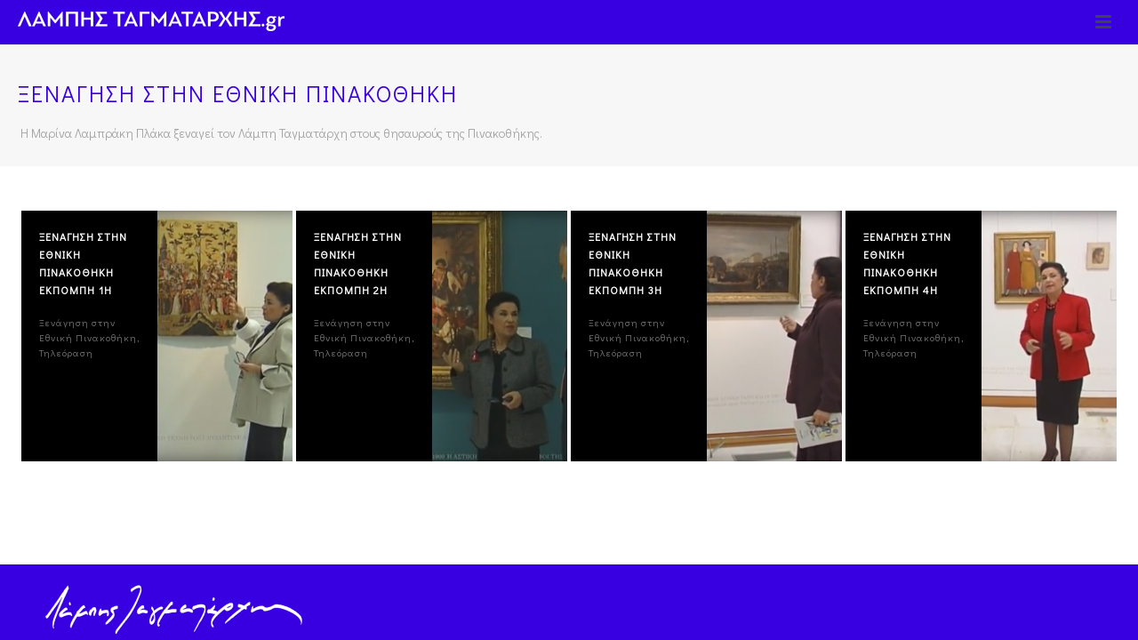

--- FILE ---
content_type: text/html; charset=UTF-8
request_url: https://lampistagmatarchis.gr/tileorasi/ksenagisi-stin-ethniki-pinakothiki/
body_size: 12381
content:
<!DOCTYPE html>
<html lang="el" prefix="og: http://ogp.me/ns#" >
<head>
	
<meta charset="UTF-8" />
<meta name="viewport" content="width=device-width, initial-scale=1.0, minimum-scale=1.0, maximum-scale=1.0, user-scalable=0" />
<meta http-equiv="X-UA-Compatible" content="IE=edge,chrome=1" />
<meta name="format-detection" content="telephone=no">
<title>Ξενάγηση στην Εθνική Πινακοθήκη - Λάμπης Ταγματάρχης</title>
<script type="text/javascript">var ajaxurl = "https://lampistagmatarchis.gr/wp-admin/admin-ajax.php"</script>
		<style id="critical-path-css" type="text/css">
			body,html{width:100%;height:100%;margin:0;padding:0}.page-preloader{top:0;left:0;z-index:999;position:fixed;height:100%;width:100%;text-align:center}.preloader-preview-area{-webkit-animation-delay:-.2s;animation-delay:-.2s;top:50%;-webkit-transform:translateY(100%);-ms-transform:translateY(100%);transform:translateY(100%);margin-top:10px;max-height:calc(50% - 20px);opacity:1;width:100%;text-align:center;position:absolute}.preloader-logo{max-width:90%;top:50%;-webkit-transform:translateY(-100%);-ms-transform:translateY(-100%);transform:translateY(-100%);margin:-10px auto 0 auto;max-height:calc(50% - 20px);opacity:1;position:relative}.ball-pulse>div{width:15px;height:15px;border-radius:100%;margin:2px;-webkit-animation-fill-mode:both;animation-fill-mode:both;display:inline-block;-webkit-animation:ball-pulse .75s infinite cubic-bezier(.2,.68,.18,1.08);animation:ball-pulse .75s infinite cubic-bezier(.2,.68,.18,1.08)}.ball-pulse>div:nth-child(1){-webkit-animation-delay:-.36s;animation-delay:-.36s}.ball-pulse>div:nth-child(2){-webkit-animation-delay:-.24s;animation-delay:-.24s}.ball-pulse>div:nth-child(3){-webkit-animation-delay:-.12s;animation-delay:-.12s}@-webkit-keyframes ball-pulse{0%{-webkit-transform:scale(1);transform:scale(1);opacity:1}45%{-webkit-transform:scale(.1);transform:scale(.1);opacity:.7}80%{-webkit-transform:scale(1);transform:scale(1);opacity:1}}@keyframes ball-pulse{0%{-webkit-transform:scale(1);transform:scale(1);opacity:1}45%{-webkit-transform:scale(.1);transform:scale(.1);opacity:.7}80%{-webkit-transform:scale(1);transform:scale(1);opacity:1}}.ball-clip-rotate-pulse{position:relative;-webkit-transform:translateY(-15px) translateX(-10px);-ms-transform:translateY(-15px) translateX(-10px);transform:translateY(-15px) translateX(-10px);display:inline-block}.ball-clip-rotate-pulse>div{-webkit-animation-fill-mode:both;animation-fill-mode:both;position:absolute;top:0;left:0;border-radius:100%}.ball-clip-rotate-pulse>div:first-child{height:36px;width:36px;top:7px;left:-7px;-webkit-animation:ball-clip-rotate-pulse-scale 1s 0s cubic-bezier(.09,.57,.49,.9) infinite;animation:ball-clip-rotate-pulse-scale 1s 0s cubic-bezier(.09,.57,.49,.9) infinite}.ball-clip-rotate-pulse>div:last-child{position:absolute;width:50px;height:50px;left:-16px;top:-2px;background:0 0;border:2px solid;-webkit-animation:ball-clip-rotate-pulse-rotate 1s 0s cubic-bezier(.09,.57,.49,.9) infinite;animation:ball-clip-rotate-pulse-rotate 1s 0s cubic-bezier(.09,.57,.49,.9) infinite;-webkit-animation-duration:1s;animation-duration:1s}@-webkit-keyframes ball-clip-rotate-pulse-rotate{0%{-webkit-transform:rotate(0) scale(1);transform:rotate(0) scale(1)}50%{-webkit-transform:rotate(180deg) scale(.6);transform:rotate(180deg) scale(.6)}100%{-webkit-transform:rotate(360deg) scale(1);transform:rotate(360deg) scale(1)}}@keyframes ball-clip-rotate-pulse-rotate{0%{-webkit-transform:rotate(0) scale(1);transform:rotate(0) scale(1)}50%{-webkit-transform:rotate(180deg) scale(.6);transform:rotate(180deg) scale(.6)}100%{-webkit-transform:rotate(360deg) scale(1);transform:rotate(360deg) scale(1)}}@-webkit-keyframes ball-clip-rotate-pulse-scale{30%{-webkit-transform:scale(.3);transform:scale(.3)}100%{-webkit-transform:scale(1);transform:scale(1)}}@keyframes ball-clip-rotate-pulse-scale{30%{-webkit-transform:scale(.3);transform:scale(.3)}100%{-webkit-transform:scale(1);transform:scale(1)}}@-webkit-keyframes square-spin{25%{-webkit-transform:perspective(100px) rotateX(180deg) rotateY(0);transform:perspective(100px) rotateX(180deg) rotateY(0)}50%{-webkit-transform:perspective(100px) rotateX(180deg) rotateY(180deg);transform:perspective(100px) rotateX(180deg) rotateY(180deg)}75%{-webkit-transform:perspective(100px) rotateX(0) rotateY(180deg);transform:perspective(100px) rotateX(0) rotateY(180deg)}100%{-webkit-transform:perspective(100px) rotateX(0) rotateY(0);transform:perspective(100px) rotateX(0) rotateY(0)}}@keyframes square-spin{25%{-webkit-transform:perspective(100px) rotateX(180deg) rotateY(0);transform:perspective(100px) rotateX(180deg) rotateY(0)}50%{-webkit-transform:perspective(100px) rotateX(180deg) rotateY(180deg);transform:perspective(100px) rotateX(180deg) rotateY(180deg)}75%{-webkit-transform:perspective(100px) rotateX(0) rotateY(180deg);transform:perspective(100px) rotateX(0) rotateY(180deg)}100%{-webkit-transform:perspective(100px) rotateX(0) rotateY(0);transform:perspective(100px) rotateX(0) rotateY(0)}}.square-spin{display:inline-block}.square-spin>div{-webkit-animation-fill-mode:both;animation-fill-mode:both;width:50px;height:50px;-webkit-animation:square-spin 3s 0s cubic-bezier(.09,.57,.49,.9) infinite;animation:square-spin 3s 0s cubic-bezier(.09,.57,.49,.9) infinite}.cube-transition{position:relative;-webkit-transform:translate(-25px,-25px);-ms-transform:translate(-25px,-25px);transform:translate(-25px,-25px);display:inline-block}.cube-transition>div{-webkit-animation-fill-mode:both;animation-fill-mode:both;width:15px;height:15px;position:absolute;top:-5px;left:-5px;-webkit-animation:cube-transition 1.6s 0s infinite ease-in-out;animation:cube-transition 1.6s 0s infinite ease-in-out}.cube-transition>div:last-child{-webkit-animation-delay:-.8s;animation-delay:-.8s}@-webkit-keyframes cube-transition{25%{-webkit-transform:translateX(50px) scale(.5) rotate(-90deg);transform:translateX(50px) scale(.5) rotate(-90deg)}50%{-webkit-transform:translate(50px,50px) rotate(-180deg);transform:translate(50px,50px) rotate(-180deg)}75%{-webkit-transform:translateY(50px) scale(.5) rotate(-270deg);transform:translateY(50px) scale(.5) rotate(-270deg)}100%{-webkit-transform:rotate(-360deg);transform:rotate(-360deg)}}@keyframes cube-transition{25%{-webkit-transform:translateX(50px) scale(.5) rotate(-90deg);transform:translateX(50px) scale(.5) rotate(-90deg)}50%{-webkit-transform:translate(50px,50px) rotate(-180deg);transform:translate(50px,50px) rotate(-180deg)}75%{-webkit-transform:translateY(50px) scale(.5) rotate(-270deg);transform:translateY(50px) scale(.5) rotate(-270deg)}100%{-webkit-transform:rotate(-360deg);transform:rotate(-360deg)}}.ball-scale>div{border-radius:100%;margin:2px;-webkit-animation-fill-mode:both;animation-fill-mode:both;display:inline-block;height:60px;width:60px;-webkit-animation:ball-scale 1s 0s ease-in-out infinite;animation:ball-scale 1s 0s ease-in-out infinite}@-webkit-keyframes ball-scale{0%{-webkit-transform:scale(0);transform:scale(0)}100%{-webkit-transform:scale(1);transform:scale(1);opacity:0}}@keyframes ball-scale{0%{-webkit-transform:scale(0);transform:scale(0)}100%{-webkit-transform:scale(1);transform:scale(1);opacity:0}}.line-scale>div{-webkit-animation-fill-mode:both;animation-fill-mode:both;display:inline-block;width:5px;height:50px;border-radius:2px;margin:2px}.line-scale>div:nth-child(1){-webkit-animation:line-scale 1s -.5s infinite cubic-bezier(.2,.68,.18,1.08);animation:line-scale 1s -.5s infinite cubic-bezier(.2,.68,.18,1.08)}.line-scale>div:nth-child(2){-webkit-animation:line-scale 1s -.4s infinite cubic-bezier(.2,.68,.18,1.08);animation:line-scale 1s -.4s infinite cubic-bezier(.2,.68,.18,1.08)}.line-scale>div:nth-child(3){-webkit-animation:line-scale 1s -.3s infinite cubic-bezier(.2,.68,.18,1.08);animation:line-scale 1s -.3s infinite cubic-bezier(.2,.68,.18,1.08)}.line-scale>div:nth-child(4){-webkit-animation:line-scale 1s -.2s infinite cubic-bezier(.2,.68,.18,1.08);animation:line-scale 1s -.2s infinite cubic-bezier(.2,.68,.18,1.08)}.line-scale>div:nth-child(5){-webkit-animation:line-scale 1s -.1s infinite cubic-bezier(.2,.68,.18,1.08);animation:line-scale 1s -.1s infinite cubic-bezier(.2,.68,.18,1.08)}@-webkit-keyframes line-scale{0%{-webkit-transform:scaley(1);transform:scaley(1)}50%{-webkit-transform:scaley(.4);transform:scaley(.4)}100%{-webkit-transform:scaley(1);transform:scaley(1)}}@keyframes line-scale{0%{-webkit-transform:scaley(1);transform:scaley(1)}50%{-webkit-transform:scaley(.4);transform:scaley(.4)}100%{-webkit-transform:scaley(1);transform:scaley(1)}}.ball-scale-multiple{position:relative;-webkit-transform:translateY(30px);-ms-transform:translateY(30px);transform:translateY(30px);display:inline-block}.ball-scale-multiple>div{border-radius:100%;-webkit-animation-fill-mode:both;animation-fill-mode:both;margin:2px;position:absolute;left:-30px;top:0;opacity:0;margin:0;width:50px;height:50px;-webkit-animation:ball-scale-multiple 1s 0s linear infinite;animation:ball-scale-multiple 1s 0s linear infinite}.ball-scale-multiple>div:nth-child(2){-webkit-animation-delay:-.2s;animation-delay:-.2s}.ball-scale-multiple>div:nth-child(3){-webkit-animation-delay:-.2s;animation-delay:-.2s}@-webkit-keyframes ball-scale-multiple{0%{-webkit-transform:scale(0);transform:scale(0);opacity:0}5%{opacity:1}100%{-webkit-transform:scale(1);transform:scale(1);opacity:0}}@keyframes ball-scale-multiple{0%{-webkit-transform:scale(0);transform:scale(0);opacity:0}5%{opacity:1}100%{-webkit-transform:scale(1);transform:scale(1);opacity:0}}.ball-pulse-sync{display:inline-block}.ball-pulse-sync>div{width:15px;height:15px;border-radius:100%;margin:2px;-webkit-animation-fill-mode:both;animation-fill-mode:both;display:inline-block}.ball-pulse-sync>div:nth-child(1){-webkit-animation:ball-pulse-sync .6s -.21s infinite ease-in-out;animation:ball-pulse-sync .6s -.21s infinite ease-in-out}.ball-pulse-sync>div:nth-child(2){-webkit-animation:ball-pulse-sync .6s -.14s infinite ease-in-out;animation:ball-pulse-sync .6s -.14s infinite ease-in-out}.ball-pulse-sync>div:nth-child(3){-webkit-animation:ball-pulse-sync .6s -70ms infinite ease-in-out;animation:ball-pulse-sync .6s -70ms infinite ease-in-out}@-webkit-keyframes ball-pulse-sync{33%{-webkit-transform:translateY(10px);transform:translateY(10px)}66%{-webkit-transform:translateY(-10px);transform:translateY(-10px)}100%{-webkit-transform:translateY(0);transform:translateY(0)}}@keyframes ball-pulse-sync{33%{-webkit-transform:translateY(10px);transform:translateY(10px)}66%{-webkit-transform:translateY(-10px);transform:translateY(-10px)}100%{-webkit-transform:translateY(0);transform:translateY(0)}}.transparent-circle{display:inline-block;border-top:.5em solid rgba(255,255,255,.2);border-right:.5em solid rgba(255,255,255,.2);border-bottom:.5em solid rgba(255,255,255,.2);border-left:.5em solid #fff;-webkit-transform:translateZ(0);transform:translateZ(0);-webkit-animation:transparent-circle 1.1s infinite linear;animation:transparent-circle 1.1s infinite linear;width:50px;height:50px;border-radius:50%}.transparent-circle:after{border-radius:50%;width:10em;height:10em}@-webkit-keyframes transparent-circle{0%{-webkit-transform:rotate(0);transform:rotate(0)}100%{-webkit-transform:rotate(360deg);transform:rotate(360deg)}}@keyframes transparent-circle{0%{-webkit-transform:rotate(0);transform:rotate(0)}100%{-webkit-transform:rotate(360deg);transform:rotate(360deg)}}.ball-spin-fade-loader{position:relative;top:-10px;left:-10px;display:inline-block}.ball-spin-fade-loader>div{width:15px;height:15px;border-radius:100%;margin:2px;-webkit-animation-fill-mode:both;animation-fill-mode:both;position:absolute;-webkit-animation:ball-spin-fade-loader 1s infinite linear;animation:ball-spin-fade-loader 1s infinite linear}.ball-spin-fade-loader>div:nth-child(1){top:25px;left:0;animation-delay:-.84s;-webkit-animation-delay:-.84s}.ball-spin-fade-loader>div:nth-child(2){top:17.05px;left:17.05px;animation-delay:-.72s;-webkit-animation-delay:-.72s}.ball-spin-fade-loader>div:nth-child(3){top:0;left:25px;animation-delay:-.6s;-webkit-animation-delay:-.6s}.ball-spin-fade-loader>div:nth-child(4){top:-17.05px;left:17.05px;animation-delay:-.48s;-webkit-animation-delay:-.48s}.ball-spin-fade-loader>div:nth-child(5){top:-25px;left:0;animation-delay:-.36s;-webkit-animation-delay:-.36s}.ball-spin-fade-loader>div:nth-child(6){top:-17.05px;left:-17.05px;animation-delay:-.24s;-webkit-animation-delay:-.24s}.ball-spin-fade-loader>div:nth-child(7){top:0;left:-25px;animation-delay:-.12s;-webkit-animation-delay:-.12s}.ball-spin-fade-loader>div:nth-child(8){top:17.05px;left:-17.05px;animation-delay:0s;-webkit-animation-delay:0s}@-webkit-keyframes ball-spin-fade-loader{50%{opacity:.3;-webkit-transform:scale(.4);transform:scale(.4)}100%{opacity:1;-webkit-transform:scale(1);transform:scale(1)}}@keyframes ball-spin-fade-loader{50%{opacity:.3;-webkit-transform:scale(.4);transform:scale(.4)}100%{opacity:1;-webkit-transform:scale(1);transform:scale(1)}}		</style>

		
<!-- This site is optimized with the Yoast SEO plugin v6.3.1 - https://yoast.com/wordpress/plugins/seo/ -->
<link rel="canonical" href="https://lampistagmatarchis.gr/tileorasi/ksenagisi-stin-ethniki-pinakothiki/" />
<meta property="og:locale" content="el_GR" />
<meta property="og:type" content="article" />
<meta property="og:title" content="Ξενάγηση στην Εθνική Πινακοθήκη - Λάμπης Ταγματάρχης" />
<meta property="og:url" content="https://lampistagmatarchis.gr/tileorasi/ksenagisi-stin-ethniki-pinakothiki/" />
<meta property="og:site_name" content="Λάμπης Ταγματάρχης" />
<meta name="twitter:card" content="summary" />
<meta name="twitter:title" content="Ξενάγηση στην Εθνική Πινακοθήκη - Λάμπης Ταγματάρχης" />
<script type='application/ld+json'>{"@context":"http:\/\/schema.org","@type":"WebSite","@id":"#website","url":"https:\/\/lampistagmatarchis.gr\/","name":"\u039b\u03ac\u03bc\u03c0\u03b7\u03c2 \u03a4\u03b1\u03b3\u03bc\u03b1\u03c4\u03ac\u03c1\u03c7\u03b7\u03c2","potentialAction":{"@type":"SearchAction","target":"https:\/\/lampistagmatarchis.gr\/?s={search_term_string}","query-input":"required name=search_term_string"}}</script>
<!-- / Yoast SEO plugin. -->

<link rel='dns-prefetch' href='//s.w.org' />
<link rel="alternate" type="application/rss+xml" title="Ροή RSS &raquo; Λάμπης Ταγματάρχης" href="https://lampistagmatarchis.gr/feed/" />
<link rel="alternate" type="application/rss+xml" title="Κανάλι σχολίων &raquo; Λάμπης Ταγματάρχης" href="https://lampistagmatarchis.gr/comments/feed/" />

<link rel="shortcut icon" href="https://lampistagmatarchis.gr/wp-content/uploads/2017/07/lt-favicon.png"  />
<script type="text/javascript">
window.abb = {};
php = {};
window.PHP = {};
PHP.ajax = "https://lampistagmatarchis.gr/wp-admin/admin-ajax.php";PHP.wp_p_id = "8235";var mk_header_parallax, mk_banner_parallax, mk_page_parallax, mk_footer_parallax, mk_body_parallax;
var mk_images_dir = "https://lampistagmatarchis.gr/wp-content/themes/jupiter/assets/images",
mk_theme_js_path = "https://lampistagmatarchis.gr/wp-content/themes/jupiter/assets/js",
mk_theme_dir = "https://lampistagmatarchis.gr/wp-content/themes/jupiter",
mk_captcha_placeholder = "Enter Captcha",
mk_captcha_invalid_txt = "Invalid. Try again.",
mk_captcha_correct_txt = "Captcha correct.",
mk_responsive_nav_width = 1360,
mk_vertical_header_back = "Back",
mk_vertical_header_anim = "1",
mk_check_rtl = true,
mk_grid_width = 1360,
mk_ajax_search_option = "disable",
mk_preloader_bg_color = "#3800e0",
mk_accent_color = "#686564",
mk_go_to_top =  "false",
mk_smooth_scroll =  "true",
mk_preloader_bar_color = "#686564",
mk_preloader_logo = "https://lampistagmatarchis.gr/wp-content/uploads/2016/02/lt_sign_big.png";
var mk_header_parallax = false,
mk_banner_parallax = false,
mk_footer_parallax = false,
mk_body_parallax = false,
mk_no_more_posts = "No More Posts",
mk_typekit_id   = "",
mk_google_fonts = ["Didact Gothic:100italic,200italic,300italic,400italic,500italic,600italic,700italic,800italic,900italic,100,200,300,400,500,600,700,800,900:greek","Didact Gothic:100italic,200italic,300italic,400italic,500italic,600italic,700italic,800italic,900italic,100,200,300,400,500,600,700,800,900:greek"],
mk_global_lazyload = true;
</script>
<link rel='stylesheet' id='layerslider-css'  href='https://lampistagmatarchis.gr/wp-content/plugins/LayerSlider/static/layerslider/css/layerslider.css?ver=6.6.8' type='text/css' media='all' />
<link rel='stylesheet' id='rs-plugin-settings-css'  href='https://lampistagmatarchis.gr/wp-content/plugins/revslider/public/assets/css/settings.css?ver=5.4.6.4' type='text/css' media='all' />
<style id='rs-plugin-settings-inline-css' type='text/css'>
#rs-demo-id {}
</style>
<link rel='stylesheet' id='theme-styles-css'  href='https://lampistagmatarchis.gr/wp-content/themes/jupiter/assets/stylesheet/min/full-styles.6.1.1.css?ver=1519294059' type='text/css' media='all' />
<style id='theme-styles-inline-css' type='text/css'>
body { background-color:#fff; } .hb-custom-header #mk-page-introduce, .mk-header { background-color:#f7f7f7;background-size:cover;-webkit-background-size:cover;-moz-background-size:cover; } .hb-custom-header > div, .mk-header-bg { background-color:#3800e0; } .mk-classic-nav-bg { background-color:#3800e0; } .master-holder-bg { background-color:#fff; } #mk-footer { background-color:#3800e0; } #mk-boxed-layout { -webkit-box-shadow:0 0 0px rgba(0, 0, 0, 0); -moz-box-shadow:0 0 0px rgba(0, 0, 0, 0); box-shadow:0 0 0px rgba(0, 0, 0, 0); } .mk-news-tab .mk-tabs-tabs .is-active a, .mk-fancy-title.pattern-style span, .mk-fancy-title.pattern-style.color-gradient span:after, .page-bg-color { background-color:#fff; } .page-title { font-size:26px; color:#3800e0; text-transform:uppercase; font-weight:400; letter-spacing:2px; } .page-subtitle { font-size:14px; line-height:100%; color:#a3a3a3; font-size:14px; text-transform:none; } .header-style-1 .mk-header-padding-wrapper, .header-style-2 .mk-header-padding-wrapper, .header-style-3 .mk-header-padding-wrapper { padding-top:61px; } body { font-family:Didact Gothic } body { font-family:Didact Gothic } @font-face { font-family:'star'; src:url('https://lampistagmatarchis.gr/wp-content/themes/jupiter/assets/stylesheet/fonts/star/font.eot'); src:url('https://lampistagmatarchis.gr/wp-content/themes/jupiter/assets/stylesheet/fonts/star/font.eot?#iefix') format('embedded-opentype'), url('https://lampistagmatarchis.gr/wp-content/themes/jupiter/assets/stylesheet/fonts/star/font.woff') format('woff'), url('https://lampistagmatarchis.gr/wp-content/themes/jupiter/assets/stylesheet/fonts/star/font.ttf') format('truetype'), url('https://lampistagmatarchis.gr/wp-content/themes/jupiter/assets/stylesheet/fonts/star/font.svg#star') format('svg'); font-weight:normal; font-style:normal; } @font-face { font-family:'WooCommerce'; src:url('https://lampistagmatarchis.gr/wp-content/themes/jupiter/assets/stylesheet/fonts/woocommerce/font.eot'); src:url('https://lampistagmatarchis.gr/wp-content/themes/jupiter/assets/stylesheet/fonts/woocommerce/font.eot?#iefix') format('embedded-opentype'), url('https://lampistagmatarchis.gr/wp-content/themes/jupiter/assets/stylesheet/fonts/woocommerce/font.woff') format('woff'), url('https://lampistagmatarchis.gr/wp-content/themes/jupiter/assets/stylesheet/fonts/woocommerce/font.ttf') format('truetype'), url('https://lampistagmatarchis.gr/wp-content/themes/jupiter/assets/stylesheet/fonts/woocommerce/font.svg#WooCommerce') format('svg'); font-weight:normal; font-style:normal; }.mk-portfolio-item.zoomin-hover .image-hover-overlay { background-color:#3800e0!important; }
</style>
<link rel='stylesheet' id='mkhb-render-css'  href='https://lampistagmatarchis.gr/wp-content/themes/jupiter/header-builder/includes/assets/css/mkhb-render.css?ver=6.1.1' type='text/css' media='all' />
<link rel='stylesheet' id='mkhb-row-css'  href='https://lampistagmatarchis.gr/wp-content/themes/jupiter/header-builder/includes/assets/css/mkhb-row.css?ver=6.1.1' type='text/css' media='all' />
<link rel='stylesheet' id='mkhb-column-css'  href='https://lampistagmatarchis.gr/wp-content/themes/jupiter/header-builder/includes/assets/css/mkhb-column.css?ver=6.1.1' type='text/css' media='all' />
<link rel='stylesheet' id='js_composer_front-css'  href='https://lampistagmatarchis.gr/wp-content/plugins/js_composer_theme/assets/css/js_composer.min.css?ver=5.4.5' type='text/css' media='all' />
<link rel='stylesheet' id='theme-options-css'  href='https://lampistagmatarchis.gr/wp-content/uploads/mk_assets/theme-options-production-1705588784.css?ver=1705588297' type='text/css' media='all' />
<link rel='stylesheet' id='ms-main-css'  href='https://lampistagmatarchis.gr/wp-content/plugins/masterslider/public/assets/css/masterslider.main.css?ver=3.2.2' type='text/css' media='all' />
<link rel='stylesheet' id='ms-custom-css'  href='https://lampistagmatarchis.gr/wp-content/uploads/masterslider/custom.css?ver=1.3' type='text/css' media='all' />
<link rel='stylesheet' id='mk-style-css'  href='https://lampistagmatarchis.gr/wp-content/themes/jupiter-child/style.css?ver=4.9.26' type='text/css' media='all' />
<script type='text/javascript' src='https://lampistagmatarchis.gr/wp-content/themes/jupiter/assets/js/plugins/wp-enqueue/webfontloader.js?ver=4.9.26'></script>
<script type='text/javascript'>
WebFontConfig = {
	timeout: 2000
}

if ( mk_typekit_id.length > 0 ) {
	WebFontConfig.typekit = {
		id: mk_typekit_id
	}
}

if ( mk_google_fonts.length > 0 ) {
	WebFontConfig.google = {
		families:  mk_google_fonts
	}
}

if ( (mk_google_fonts.length > 0 || mk_typekit_id.length > 0) && navigator.userAgent.indexOf("Speed Insights") == -1) {
	WebFont.load( WebFontConfig );
}
		
</script>
<script type='text/javascript'>
/* <![CDATA[ */
var LS_Meta = {"v":"6.6.8"};
/* ]]> */
</script>
<script type='text/javascript' data-cfasync="false" src='https://lampistagmatarchis.gr/wp-content/plugins/LayerSlider/static/layerslider/js/greensock.js?ver=1.19.0'></script>
<script type='text/javascript' src='https://lampistagmatarchis.gr/wp-includes/js/jquery/jquery.js?ver=1.12.4'></script>
<script type='text/javascript' src='https://lampistagmatarchis.gr/wp-includes/js/jquery/jquery-migrate.min.js?ver=1.4.1'></script>
<script type='text/javascript' data-cfasync="false" src='https://lampistagmatarchis.gr/wp-content/plugins/LayerSlider/static/layerslider/js/layerslider.kreaturamedia.jquery.js?ver=6.6.8'></script>
<script type='text/javascript' data-cfasync="false" src='https://lampistagmatarchis.gr/wp-content/plugins/LayerSlider/static/layerslider/js/layerslider.transitions.js?ver=6.6.8'></script>
<script type='text/javascript' src='https://lampistagmatarchis.gr/wp-content/plugins/remove-uppercase-accents/js/jquery.remove-upcase-accents.js?ver=4.9.26'></script>
<script type='text/javascript' src='https://lampistagmatarchis.gr/wp-content/plugins/revslider/public/assets/js/jquery.themepunch.tools.min.js?ver=5.4.6.4'></script>
<script type='text/javascript' src='https://lampistagmatarchis.gr/wp-content/plugins/revslider/public/assets/js/jquery.themepunch.revolution.min.js?ver=5.4.6.4'></script>
<script type='text/javascript' src='https://lampistagmatarchis.gr/wp-content/plugins/wp-image-zoooom/assets/js/jquery.image_zoom.min.js?ver=1.25'></script>
<script type='text/javascript'>
/* <![CDATA[ */
var IZ = {"with_woocommerce":"0","exchange_thumbnails":"1","woo_categories":"0","enable_mobile":"1","options":[],"woo_slider":"0"};
/* ]]> */
</script>
<script type='text/javascript' src='https://lampistagmatarchis.gr/wp-content/plugins/wp-image-zoooom/assets/js/image_zoom-init.js?ver=1.25'></script>
<meta name="generator" content="Powered by LayerSlider 6.6.8 - Multi-Purpose, Responsive, Parallax, Mobile-Friendly Slider Plugin for WordPress." />
<!-- LayerSlider updates and docs at: https://layerslider.kreaturamedia.com -->
<link rel='https://api.w.org/' href='https://lampistagmatarchis.gr/wp-json/' />
<link rel="EditURI" type="application/rsd+xml" title="RSD" href="https://lampistagmatarchis.gr/xmlrpc.php?rsd" />
<link rel="wlwmanifest" type="application/wlwmanifest+xml" href="https://lampistagmatarchis.gr/wp-includes/wlwmanifest.xml" /> 
<meta name="generator" content="WordPress 4.9.26" />
<link rel='shortlink' href='https://lampistagmatarchis.gr/?p=8235' />
<link rel="alternate" type="application/json+oembed" href="https://lampistagmatarchis.gr/wp-json/oembed/1.0/embed?url=https%3A%2F%2Flampistagmatarchis.gr%2Ftileorasi%2Fksenagisi-stin-ethniki-pinakothiki%2F" />
<link rel="alternate" type="text/xml+oembed" href="https://lampistagmatarchis.gr/wp-json/oembed/1.0/embed?url=https%3A%2F%2Flampistagmatarchis.gr%2Ftileorasi%2Fksenagisi-stin-ethniki-pinakothiki%2F&#038;format=xml" />
<script>var ms_grabbing_curosr='https://lampistagmatarchis.gr/wp-content/plugins/masterslider/public/assets/css/common/grabbing.cur',ms_grab_curosr='https://lampistagmatarchis.gr/wp-content/plugins/masterslider/public/assets/css/common/grab.cur';</script>
<meta name="generator" content="MasterSlider 3.2.2 - Responsive Touch Image Slider" />
<script> var isTest = false; </script>
<meta itemprop="author" content="tagma" /><meta itemprop="datePublished" content="19 Ιουλίου 2017" /><meta itemprop="dateModified" content="19 Ιουλίου 2017" /><meta itemprop="publisher" content="Λάμπης Ταγματάρχης" />		<style type="text/css">.recentcomments a{display:inline !important;padding:0 !important;margin:0 !important;}</style>
		<meta name="generator" content="Powered by WPBakery Page Builder - drag and drop page builder for WordPress."/>
<!--[if lte IE 9]><link rel="stylesheet" type="text/css" href="https://lampistagmatarchis.gr/wp-content/plugins/js_composer_theme/assets/css/vc_lte_ie9.min.css" media="screen"><![endif]--><meta name="generator" content="Powered by Slider Revolution 5.4.6.4 - responsive, Mobile-Friendly Slider Plugin for WordPress with comfortable drag and drop interface." />
<script type="text/javascript">function setREVStartSize(e){
				try{ var i=jQuery(window).width(),t=9999,r=0,n=0,l=0,f=0,s=0,h=0;					
					if(e.responsiveLevels&&(jQuery.each(e.responsiveLevels,function(e,f){f>i&&(t=r=f,l=e),i>f&&f>r&&(r=f,n=e)}),t>r&&(l=n)),f=e.gridheight[l]||e.gridheight[0]||e.gridheight,s=e.gridwidth[l]||e.gridwidth[0]||e.gridwidth,h=i/s,h=h>1?1:h,f=Math.round(h*f),"fullscreen"==e.sliderLayout){var u=(e.c.width(),jQuery(window).height());if(void 0!=e.fullScreenOffsetContainer){var c=e.fullScreenOffsetContainer.split(",");if (c) jQuery.each(c,function(e,i){u=jQuery(i).length>0?u-jQuery(i).outerHeight(!0):u}),e.fullScreenOffset.split("%").length>1&&void 0!=e.fullScreenOffset&&e.fullScreenOffset.length>0?u-=jQuery(window).height()*parseInt(e.fullScreenOffset,0)/100:void 0!=e.fullScreenOffset&&e.fullScreenOffset.length>0&&(u-=parseInt(e.fullScreenOffset,0))}f=u}else void 0!=e.minHeight&&f<e.minHeight&&(f=e.minHeight);e.c.closest(".rev_slider_wrapper").css({height:f})					
				}catch(d){console.log("Failure at Presize of Slider:"+d)}
			};</script>
<meta name="generator" content="Jupiter Child Theme " />
<noscript><style type="text/css"> .wpb_animate_when_almost_visible { opacity: 1; }</style></noscript></head>

<body class="page-template-default page page-id-8235 page-child parent-pageid-7913 _masterslider _msp_version_3.2.2 wpb-js-composer js-comp-ver-5.4.5 vc_responsive" itemscope="itemscope" itemtype="https://schema.org/WebPage"  data-adminbar="">

	<div class="mk-body-loader-overlay page-preloader" style="background-color:#3800e0;"><img alt="Λάμπης Ταγματάρχης" class="preloader-logo" src="https://lampistagmatarchis.gr/wp-content/uploads/2016/02/lt_sign_big.png" width="600" height="120" > <div class="preloader-preview-area">  <div class="transparent-circle" style="
                                border-top-color: rgba(255,255,255,0.2);
                                border-right-color: rgba(255,255,255,0.2);
                                border-bottom-color: rgba(255,255,255,0.2);
                                border-left-color: #ffffff;">
                        </div>  </div></div>
	<!-- Target for scroll anchors to achieve native browser bahaviour + possible enhancements like smooth scrolling -->
	<div id="top-of-page"></div>

		<div id="mk-boxed-layout">

			<div id="mk-theme-container" >

				 
    <header data-height='60'
                data-sticky-height='50'
                data-responsive-height='50'
                data-transparent-skin=''
                data-header-style='1'
                data-sticky-style='fixed'
                data-sticky-offset='header' id="mk-header-1" class="mk-header header-style-1 header-align-left  toolbar-false menu-hover-5 sticky-style-fixed mk-background-stretch boxed-header " role="banner" itemscope="itemscope" itemtype="https://schema.org/WPHeader" >
                    <div class="mk-header-holder">
                                <div class="mk-header-inner add-header-height">

                    <div class="mk-header-bg "></div>

                    
                                                <div class="mk-grid header-grid">
                    
                            <div class="mk-header-nav-container one-row-style menu-hover-style-5" role="navigation" itemscope="itemscope" itemtype="https://schema.org/SiteNavigationElement" >
                                <nav class="mk-main-navigation js-main-nav"><ul id="menu-main-menu" class="main-navigation-ul"><li id="menu-item-7915" class="menu-item menu-item-type-post_type menu-item-object-page current-page-ancestor current-menu-ancestor current-menu-parent current-page-parent current_page_parent current_page_ancestor menu-item-has-children no-mega-menu"><a class="menu-item-link js-smooth-scroll"  href="https://lampistagmatarchis.gr/tileorasi/">ΤΗΛΕΟΡΑΣΗ</a>
<ul style="" class="sub-menu ">
	<li id="menu-item-15710" class="menu-item menu-item-type-post_type menu-item-object-page"><a class="menu-item-link js-smooth-scroll"  href="https://lampistagmatarchis.gr/tileorasi/goalywood-2/">Aνταλλακτήριο Ιδεών</a></li>
	<li id="menu-item-9346" class="menu-item menu-item-type-post_type menu-item-object-page"><a class="menu-item-link js-smooth-scroll"  href="https://lampistagmatarchis.gr/tileorasi/dvd-ert-diafora/">DVD ΕΡΤ – Διάφορα</a></li>
	<li id="menu-item-9221" class="menu-item menu-item-type-post_type menu-item-object-page"><a class="menu-item-link js-smooth-scroll"  href="https://lampistagmatarchis.gr/tileorasi/goalywood/">Goalywood</a></li>
	<li id="menu-item-9222" class="menu-item menu-item-type-post_type menu-item-object-page"><a class="menu-item-link js-smooth-scroll"  href="https://lampistagmatarchis.gr/tileorasi/nova-diafora/">Nova – Διάφορα</a></li>
	<li id="menu-item-9169" class="menu-item menu-item-type-post_type menu-item-object-page"><a class="menu-item-link js-smooth-scroll"  href="https://lampistagmatarchis.gr/tileorasi/apo-ton-theotokopoulo-ston-sezan/">Από τον Θεοτοκόπουλο στον Σεζάν</a></li>
	<li id="menu-item-9170" class="menu-item menu-item-type-post_type menu-item-object-page"><a class="menu-item-link js-smooth-scroll"  href="https://lampistagmatarchis.gr/tileorasi/ekloges-2007/">Εκλογές 2007</a></li>
	<li id="menu-item-9076" class="menu-item menu-item-type-post_type menu-item-object-page"><a class="menu-item-link js-smooth-scroll"  href="https://lampistagmatarchis.gr/tileorasi/eksi-koryfaioi-glyptes-synomiloun-ton-anthropo/">Έξι κορυφαίοι γλύπτες συνομιλούν με τον άνθρωπο</a></li>
	<li id="menu-item-8989" class="menu-item menu-item-type-post_type menu-item-object-page"><a class="menu-item-link js-smooth-scroll"  href="https://lampistagmatarchis.gr/tileorasi/ert-diafora/">ΕΡΤ – Διάφορα</a></li>
	<li id="menu-item-8463" class="menu-item menu-item-type-post_type menu-item-object-page"><a class="menu-item-link js-smooth-scroll"  href="https://lampistagmatarchis.gr/tileorasi/lampater/">Λαμπατέρ</a></li>
	<li id="menu-item-8237" class="menu-item menu-item-type-post_type menu-item-object-page current-menu-item page_item page-item-8235 current_page_item"><a class="menu-item-link js-smooth-scroll"  href="https://lampistagmatarchis.gr/tileorasi/ksenagisi-stin-ethniki-pinakothiki/">Ξενάγηση στην Εθνική Πινακοθήκη</a></li>
	<li id="menu-item-8240" class="menu-item menu-item-type-post_type menu-item-object-page"><a class="menu-item-link js-smooth-scroll"  href="https://lampistagmatarchis.gr/tileorasi/stin-ygeia-mas/">Στην υγειά μας</a></li>
	<li id="menu-item-8249" class="menu-item menu-item-type-post_type menu-item-object-page"><a class="menu-item-link js-smooth-scroll"  href="https://lampistagmatarchis.gr/tileorasi/tade-efi/">Τάδε Έφη</a></li>
	<li id="menu-item-8234" class="menu-item menu-item-type-post_type menu-item-object-page"><a class="menu-item-link js-smooth-scroll"  href="https://lampistagmatarchis.gr/tileorasi/fos-tou-apollona/">Το φως του Απόλλωνα</a></li>
</ul>
</li>
<li id="menu-item-9844" class="menu-item menu-item-type-post_type menu-item-object-page menu-item-has-children no-mega-menu"><a class="menu-item-link js-smooth-scroll"  href="https://lampistagmatarchis.gr/radiofono/">Ραδιόφωνο</a>
<ul style="" class="sub-menu ">
	<li id="menu-item-10803" class="menu-item menu-item-type-post_type menu-item-object-page"><a class="menu-item-link js-smooth-scroll"  href="https://lampistagmatarchis.gr/radiofono/anastoro-ta-palaia/">Αναστορώ τα παλαιά</a></li>
	<li id="menu-item-10851" class="menu-item menu-item-type-post_type menu-item-object-page"><a class="menu-item-link js-smooth-scroll"  href="https://lampistagmatarchis.gr/radiofono/diagogi-kosmia/">Διαγωγή κοσμία</a></li>
	<li id="menu-item-10737" class="menu-item menu-item-type-post_type menu-item-object-page"><a class="menu-item-link js-smooth-scroll"  href="https://lampistagmatarchis.gr/radiofono/diaplasis-ton-paidon/">Διάπλασις των παίδων</a></li>
	<li id="menu-item-10407" class="menu-item menu-item-type-post_type menu-item-object-page"><a class="menu-item-link js-smooth-scroll"  href="https://lampistagmatarchis.gr/radiofono/synentefksi-tis-kyriakis/">Η συνέντευξη της Κυριακής</a></li>
	<li id="menu-item-10346" class="menu-item menu-item-type-post_type menu-item-object-page"><a class="menu-item-link js-smooth-scroll"  href="https://lampistagmatarchis.gr/radiofono/thanasakis/">Θανασάκης</a></li>
	<li id="menu-item-10232" class="menu-item menu-item-type-post_type menu-item-object-page"><a class="menu-item-link js-smooth-scroll"  href="https://lampistagmatarchis.gr/radiofono/kritiki-aposperida/">Κρητική Αποσπερίδα</a></li>
	<li id="menu-item-10086" class="menu-item menu-item-type-post_type menu-item-object-page"><a class="menu-item-link js-smooth-scroll"  href="https://lampistagmatarchis.gr/radiofono/nai-menalla/">Ναι μεν,αλλά</a></li>
	<li id="menu-item-9845" class="menu-item menu-item-type-post_type menu-item-object-page"><a class="menu-item-link js-smooth-scroll"  href="https://lampistagmatarchis.gr/radiofono/chorevoume/">Χορεύουμε</a></li>
	<li id="menu-item-9955" class="menu-item menu-item-type-post_type menu-item-object-page"><a class="menu-item-link js-smooth-scroll"  href="https://lampistagmatarchis.gr/radiofono/savvato-na-nai-kai-oti-na-nai/">Σάββατο να ‘ναι και ό,τι να ‘ναι</a></li>
	<li id="menu-item-11267" class="menu-item menu-item-type-post_type menu-item-object-page"><a class="menu-item-link js-smooth-scroll"  href="https://lampistagmatarchis.gr/radiofono/diafora/">Διάφορα</a></li>
	<li id="menu-item-11703" class="menu-item menu-item-type-post_type menu-item-object-page"><a class="menu-item-link js-smooth-scroll"  href="https://lampistagmatarchis.gr/radiofono/spot-treiler/">Σποτ – Τρέιλερ</a></li>
</ul>
</li>
<li id="menu-item-7989" class="menu-item menu-item-type-post_type menu-item-object-page menu-item-has-children no-mega-menu"><a class="menu-item-link js-smooth-scroll"  href="https://lampistagmatarchis.gr/typos/">ΤΥΠΟΣ</a>
<ul style="" class="sub-menu ">
	<li id="menu-item-13464" class="menu-item menu-item-type-post_type menu-item-object-page"><a class="menu-item-link js-smooth-scroll"  href="https://lampistagmatarchis.gr/typos/arthra-gia-ton-lampi/">Άρθρα για τον Λάμπη</a></li>
	<li id="menu-item-13213" class="menu-item menu-item-type-post_type menu-item-object-page"><a class="menu-item-link js-smooth-scroll"  href="https://lampistagmatarchis.gr/typos/arthra-tou-lampi/">Άρθρα του Λάμπη</a></li>
	<li id="menu-item-11949" class="menu-item menu-item-type-post_type menu-item-object-page"><a class="menu-item-link js-smooth-scroll"  href="https://lampistagmatarchis.gr/typos/synentefkseis-pou-edose/">Συνεντεύξεις που έδωσε</a></li>
	<li id="menu-item-11719" class="menu-item menu-item-type-post_type menu-item-object-page"><a class="menu-item-link js-smooth-scroll"  href="https://lampistagmatarchis.gr/typos/synentefkseis-pou-pire/">Συνεντεύξεις που πήρε</a></li>
	<li id="menu-item-12383" class="menu-item menu-item-type-post_type menu-item-object-page"><a class="menu-item-link js-smooth-scroll"  href="https://lampistagmatarchis.gr/typos/diafora/">Διάφορα</a></li>
	<li id="menu-item-13592" class="menu-item menu-item-type-post_type menu-item-object-page"><a class="menu-item-link js-smooth-scroll"  href="https://lampistagmatarchis.gr/typos/entypa/">Έντυπα</a></li>
</ul>
</li>
<li id="menu-item-7826" class="menu-item menu-item-type-custom menu-item-object-custom no-mega-menu"><a class="menu-item-link js-smooth-scroll"  href="#">ΕΠΙΚΟΙΝΩΝΙΑ</a></li>
</ul></nav>                            </div>
                            
<div class="mk-nav-responsive-link">
    <div class="mk-css-icon-menu">
        <div class="mk-css-icon-menu-line-1"></div>
        <div class="mk-css-icon-menu-line-2"></div>
        <div class="mk-css-icon-menu-line-3"></div>
    </div>
</div>	<div class=" header-logo fit-logo-img add-header-height  logo-has-sticky">
		<a href="https://lampistagmatarchis.gr/" title="Λάμπης Ταγματάρχης">

			<img class="mk-desktop-logo dark-logo "
				title=""
				alt=""
				src="https://lampistagmatarchis.gr/wp-content/uploads/2017/07/logo-tag2_1.png" />

							<img class="mk-desktop-logo light-logo "
					title=""
					alt=""
					src="https://lampistagmatarchis.gr/wp-content/uploads/2017/07/logo-tag2_1.png" />
			
			
							<img class="mk-sticky-logo "
					title=""
					alt=""
					src="https://lampistagmatarchis.gr/wp-content/uploads/2017/07/logo-tag2_1.png" />
					</a>
	</div>

                                            </div>
                    
                    <div class="mk-header-right">
                                            </div>

                </div>
                
<div class="mk-responsive-wrap">

	<nav class="menu-main-menu-container"><ul id="menu-main-menu-1" class="mk-responsive-nav"><li id="responsive-menu-item-7915" class="menu-item menu-item-type-post_type menu-item-object-page current-page-ancestor current-menu-ancestor current-menu-parent current-page-parent current_page_parent current_page_ancestor menu-item-has-children"><a class="menu-item-link js-smooth-scroll"  href="https://lampistagmatarchis.gr/tileorasi/">ΤΗΛΕΟΡΑΣΗ</a><span class="mk-nav-arrow mk-nav-sub-closed"><svg  class="mk-svg-icon" data-name="mk-moon-arrow-down" data-cacheid="icon-6971851207258" style=" height:16px; width: 16px; "  xmlns="http://www.w3.org/2000/svg" viewBox="0 0 512 512"><path d="M512 192l-96-96-160 160-160-160-96 96 256 255.999z"/></svg></span>
<ul class="sub-menu ">
	<li id="responsive-menu-item-15710" class="menu-item menu-item-type-post_type menu-item-object-page"><a class="menu-item-link js-smooth-scroll"  href="https://lampistagmatarchis.gr/tileorasi/goalywood-2/">Aνταλλακτήριο Ιδεών</a></li>
	<li id="responsive-menu-item-9346" class="menu-item menu-item-type-post_type menu-item-object-page"><a class="menu-item-link js-smooth-scroll"  href="https://lampistagmatarchis.gr/tileorasi/dvd-ert-diafora/">DVD ΕΡΤ – Διάφορα</a></li>
	<li id="responsive-menu-item-9221" class="menu-item menu-item-type-post_type menu-item-object-page"><a class="menu-item-link js-smooth-scroll"  href="https://lampistagmatarchis.gr/tileorasi/goalywood/">Goalywood</a></li>
	<li id="responsive-menu-item-9222" class="menu-item menu-item-type-post_type menu-item-object-page"><a class="menu-item-link js-smooth-scroll"  href="https://lampistagmatarchis.gr/tileorasi/nova-diafora/">Nova – Διάφορα</a></li>
	<li id="responsive-menu-item-9169" class="menu-item menu-item-type-post_type menu-item-object-page"><a class="menu-item-link js-smooth-scroll"  href="https://lampistagmatarchis.gr/tileorasi/apo-ton-theotokopoulo-ston-sezan/">Από τον Θεοτοκόπουλο στον Σεζάν</a></li>
	<li id="responsive-menu-item-9170" class="menu-item menu-item-type-post_type menu-item-object-page"><a class="menu-item-link js-smooth-scroll"  href="https://lampistagmatarchis.gr/tileorasi/ekloges-2007/">Εκλογές 2007</a></li>
	<li id="responsive-menu-item-9076" class="menu-item menu-item-type-post_type menu-item-object-page"><a class="menu-item-link js-smooth-scroll"  href="https://lampistagmatarchis.gr/tileorasi/eksi-koryfaioi-glyptes-synomiloun-ton-anthropo/">Έξι κορυφαίοι γλύπτες συνομιλούν με τον άνθρωπο</a></li>
	<li id="responsive-menu-item-8989" class="menu-item menu-item-type-post_type menu-item-object-page"><a class="menu-item-link js-smooth-scroll"  href="https://lampistagmatarchis.gr/tileorasi/ert-diafora/">ΕΡΤ – Διάφορα</a></li>
	<li id="responsive-menu-item-8463" class="menu-item menu-item-type-post_type menu-item-object-page"><a class="menu-item-link js-smooth-scroll"  href="https://lampistagmatarchis.gr/tileorasi/lampater/">Λαμπατέρ</a></li>
	<li id="responsive-menu-item-8237" class="menu-item menu-item-type-post_type menu-item-object-page current-menu-item page_item page-item-8235 current_page_item"><a class="menu-item-link js-smooth-scroll"  href="https://lampistagmatarchis.gr/tileorasi/ksenagisi-stin-ethniki-pinakothiki/">Ξενάγηση στην Εθνική Πινακοθήκη</a></li>
	<li id="responsive-menu-item-8240" class="menu-item menu-item-type-post_type menu-item-object-page"><a class="menu-item-link js-smooth-scroll"  href="https://lampistagmatarchis.gr/tileorasi/stin-ygeia-mas/">Στην υγειά μας</a></li>
	<li id="responsive-menu-item-8249" class="menu-item menu-item-type-post_type menu-item-object-page"><a class="menu-item-link js-smooth-scroll"  href="https://lampistagmatarchis.gr/tileorasi/tade-efi/">Τάδε Έφη</a></li>
	<li id="responsive-menu-item-8234" class="menu-item menu-item-type-post_type menu-item-object-page"><a class="menu-item-link js-smooth-scroll"  href="https://lampistagmatarchis.gr/tileorasi/fos-tou-apollona/">Το φως του Απόλλωνα</a></li>
</ul>
</li>
<li id="responsive-menu-item-9844" class="menu-item menu-item-type-post_type menu-item-object-page menu-item-has-children"><a class="menu-item-link js-smooth-scroll"  href="https://lampistagmatarchis.gr/radiofono/">Ραδιόφωνο</a><span class="mk-nav-arrow mk-nav-sub-closed"><svg  class="mk-svg-icon" data-name="mk-moon-arrow-down" data-cacheid="icon-697185120780b" style=" height:16px; width: 16px; "  xmlns="http://www.w3.org/2000/svg" viewBox="0 0 512 512"><path d="M512 192l-96-96-160 160-160-160-96 96 256 255.999z"/></svg></span>
<ul class="sub-menu ">
	<li id="responsive-menu-item-10803" class="menu-item menu-item-type-post_type menu-item-object-page"><a class="menu-item-link js-smooth-scroll"  href="https://lampistagmatarchis.gr/radiofono/anastoro-ta-palaia/">Αναστορώ τα παλαιά</a></li>
	<li id="responsive-menu-item-10851" class="menu-item menu-item-type-post_type menu-item-object-page"><a class="menu-item-link js-smooth-scroll"  href="https://lampistagmatarchis.gr/radiofono/diagogi-kosmia/">Διαγωγή κοσμία</a></li>
	<li id="responsive-menu-item-10737" class="menu-item menu-item-type-post_type menu-item-object-page"><a class="menu-item-link js-smooth-scroll"  href="https://lampistagmatarchis.gr/radiofono/diaplasis-ton-paidon/">Διάπλασις των παίδων</a></li>
	<li id="responsive-menu-item-10407" class="menu-item menu-item-type-post_type menu-item-object-page"><a class="menu-item-link js-smooth-scroll"  href="https://lampistagmatarchis.gr/radiofono/synentefksi-tis-kyriakis/">Η συνέντευξη της Κυριακής</a></li>
	<li id="responsive-menu-item-10346" class="menu-item menu-item-type-post_type menu-item-object-page"><a class="menu-item-link js-smooth-scroll"  href="https://lampistagmatarchis.gr/radiofono/thanasakis/">Θανασάκης</a></li>
	<li id="responsive-menu-item-10232" class="menu-item menu-item-type-post_type menu-item-object-page"><a class="menu-item-link js-smooth-scroll"  href="https://lampistagmatarchis.gr/radiofono/kritiki-aposperida/">Κρητική Αποσπερίδα</a></li>
	<li id="responsive-menu-item-10086" class="menu-item menu-item-type-post_type menu-item-object-page"><a class="menu-item-link js-smooth-scroll"  href="https://lampistagmatarchis.gr/radiofono/nai-menalla/">Ναι μεν,αλλά</a></li>
	<li id="responsive-menu-item-9845" class="menu-item menu-item-type-post_type menu-item-object-page"><a class="menu-item-link js-smooth-scroll"  href="https://lampistagmatarchis.gr/radiofono/chorevoume/">Χορεύουμε</a></li>
	<li id="responsive-menu-item-9955" class="menu-item menu-item-type-post_type menu-item-object-page"><a class="menu-item-link js-smooth-scroll"  href="https://lampistagmatarchis.gr/radiofono/savvato-na-nai-kai-oti-na-nai/">Σάββατο να ‘ναι και ό,τι να ‘ναι</a></li>
	<li id="responsive-menu-item-11267" class="menu-item menu-item-type-post_type menu-item-object-page"><a class="menu-item-link js-smooth-scroll"  href="https://lampistagmatarchis.gr/radiofono/diafora/">Διάφορα</a></li>
	<li id="responsive-menu-item-11703" class="menu-item menu-item-type-post_type menu-item-object-page"><a class="menu-item-link js-smooth-scroll"  href="https://lampistagmatarchis.gr/radiofono/spot-treiler/">Σποτ – Τρέιλερ</a></li>
</ul>
</li>
<li id="responsive-menu-item-7989" class="menu-item menu-item-type-post_type menu-item-object-page menu-item-has-children"><a class="menu-item-link js-smooth-scroll"  href="https://lampistagmatarchis.gr/typos/">ΤΥΠΟΣ</a><span class="mk-nav-arrow mk-nav-sub-closed"><svg  class="mk-svg-icon" data-name="mk-moon-arrow-down" data-cacheid="icon-6971851207c9b" style=" height:16px; width: 16px; "  xmlns="http://www.w3.org/2000/svg" viewBox="0 0 512 512"><path d="M512 192l-96-96-160 160-160-160-96 96 256 255.999z"/></svg></span>
<ul class="sub-menu ">
	<li id="responsive-menu-item-13464" class="menu-item menu-item-type-post_type menu-item-object-page"><a class="menu-item-link js-smooth-scroll"  href="https://lampistagmatarchis.gr/typos/arthra-gia-ton-lampi/">Άρθρα για τον Λάμπη</a></li>
	<li id="responsive-menu-item-13213" class="menu-item menu-item-type-post_type menu-item-object-page"><a class="menu-item-link js-smooth-scroll"  href="https://lampistagmatarchis.gr/typos/arthra-tou-lampi/">Άρθρα του Λάμπη</a></li>
	<li id="responsive-menu-item-11949" class="menu-item menu-item-type-post_type menu-item-object-page"><a class="menu-item-link js-smooth-scroll"  href="https://lampistagmatarchis.gr/typos/synentefkseis-pou-edose/">Συνεντεύξεις που έδωσε</a></li>
	<li id="responsive-menu-item-11719" class="menu-item menu-item-type-post_type menu-item-object-page"><a class="menu-item-link js-smooth-scroll"  href="https://lampistagmatarchis.gr/typos/synentefkseis-pou-pire/">Συνεντεύξεις που πήρε</a></li>
	<li id="responsive-menu-item-12383" class="menu-item menu-item-type-post_type menu-item-object-page"><a class="menu-item-link js-smooth-scroll"  href="https://lampistagmatarchis.gr/typos/diafora/">Διάφορα</a></li>
	<li id="responsive-menu-item-13592" class="menu-item menu-item-type-post_type menu-item-object-page"><a class="menu-item-link js-smooth-scroll"  href="https://lampistagmatarchis.gr/typos/entypa/">Έντυπα</a></li>
</ul>
</li>
<li id="responsive-menu-item-7826" class="menu-item menu-item-type-custom menu-item-object-custom"><a class="menu-item-link js-smooth-scroll"  href="#">ΕΠΙΚΟΙΝΩΝΙΑ</a></li>
</ul></nav>
		

</div>
        
            </div>
        
        <div class="mk-header-padding-wrapper"></div>
         <section id="mk-page-introduce" class="intro-left"><div class="mk-grid"><h1 class="page-title ">Ξενάγηση στην Εθνική Πινακοθήκη</h1><div class="page-subtitle">Η Μαρίνα Λαμπράκη Πλάκα ξεναγεί τον Λάμπη Ταγματάρχη στους θησαυρούς της Πινακοθήκης.</div><div class="clearboth"></div></div></section>        
    </header>

		<div id="theme-page" class="master-holder  clearfix" itemscope="itemscope" itemtype="https://schema.org/Blog" >
			<div class="master-holder-bg-holder">
				<div id="theme-page-bg" class="master-holder-bg js-el"  ></div>
			</div>
			<div class="mk-main-wrapper-holder">
				<div id="mk-page-id-8235" class="theme-page-wrapper mk-main-wrapper mk-grid full-layout false">
					<div class="theme-content false" itemprop="mainEntityOfPage">
							
<div  data-mk-stretch-content="true" class="wpb_row vc_row vc_row-fluid  mk-fullwidth-false  attched-false     js-master-row  mk-grid">
				
<div class="vc_col-sm-12 wpb_column column_container   _ height-full">
	
<div class="portfolio-grid portfolio-ajax-enabled portfolio-grid-lazyload ">
	 <div class="ajax-container page-bg-color mk-grid">
	 <div class="ajax-controls">
		  <a href="#" class="close-ajax"><svg  class="mk-svg-icon" data-name="mk-moon-close-2" data-cacheid="icon-697185120cf6a" style=" height:16px; width: 16px; "  xmlns="http://www.w3.org/2000/svg" viewBox="0 0 512 512"><path d="M390.628 345.372l-45.256 45.256-89.372-89.373-89.373 89.372-45.255-45.255 89.373-89.372-89.372-89.373 45.254-45.254 89.373 89.372 89.372-89.373 45.256 45.255-89.373 89.373 89.373 89.372z"/></svg></a>
		  <a href="#" class="next-ajax"><svg  class="mk-svg-icon" data-name="mk-jupiter-icon-arrow-right" data-cacheid="icon-697185120db16" style=" height:16px; width: 16px; "  xmlns="http://www.w3.org/2000/svg" viewBox="0 0 512 512"><path d="M144 505.6c8 0 16-3.2 22.4-8l240-225.6c6.4-6.4 9.6-14.4 9.6-22.4s-3.2-16-9.6-22.4l-240-224c-12.8-12.8-32-12.8-44.8 0s-11.2 32 1.6 44.8l214.4 201.6-216 203.2c-12.8 11.2-12.8 32 0 44.8 6.4 4.8 14.4 8 22.4 8z"/></svg></a>
		  <a href="#" class="prev-ajax"><svg  class="mk-svg-icon" data-name="mk-jupiter-icon-arrow-left" data-cacheid="icon-697185120df06" style=" height:16px; width: 16px; "  xmlns="http://www.w3.org/2000/svg" viewBox="0 0 512 512"><path d="M368 505.6c-8 0-16-3.2-22.4-8l-240-225.6c-6.4-6.4-9.6-14.4-9.6-24 0-8 3.2-16 9.6-22.4l240-224c12.8-11.2 33.6-11.2 44.8 1.6 12.8 12.8 11.2 32-1.6 44.8l-214.4 201.6 216 203.2c12.8 11.2 12.8 32 0 44.8-4.8 4.8-14.4 8-22.4 8z"/></svg></a>
	 </div></div>


	<div id="loop-main-wrapper-3">
	<section id="loop-3" data-query="[base64]" data-loop-atts="[base64]" data-pagination-style="1" data-max-pages="0" data-loop-iterator="-1" data-loop-categories="ksenagisi-stin-ethniki-pinakothiki" data-loop-author="" data-loop-posts="" class="mk-portfolio-container js-loop js-el mk-portfolio-grid grid-spacing-true  clearfix">
	<div class="portfolio-loader"><div><div class="mk-preloader"></div></div></div>
	 
<article id="7958" class="mk-portfolio-item mk-portfolio-grid-item four-column cube-hover ksenagisi-stin-ethniki-pinakothiki tv" >

    <div class="item-holder">
        
        <div class="featured-image js-taphover " onclick="">
            
            <img class="portfolio-image" alt="ΞΕΝΑΓΗΣΗ ΣΤΗΝ ΕΘΝΙΚΗ ΠΙΝΑΚΟΘΗΚΗ ΕΚΠΟΜΠΗ 1η" title="ΞΕΝΑΓΗΣΗ ΣΤΗΝ ΕΘΝΙΚΗ ΠΙΝΑΚΟΘΗΚΗ ΕΚΠΟΜΠΗ 1η" src="https://lampistagmatarchis.gr/wp-content/uploads/bfi_thumb/dummy-transparent-nm8nqnynd4qwobht0v5nwnso3m5zqo1crj87t0mnzs.png" data-mk-image-src-set='{"default":"https://lampistagmatarchis.gr/wp-content/uploads/bfi_thumb/3-nbfbj7ys801utn3lxw8qagh1w2jhiidg3zymkhxe60.jpg","2x":"https://lampistagmatarchis.gr/wp-content/uploads/bfi_thumb/3-nbfbj7yw6j44g0a67cdx0xr85ym8c8tqkyhz1tcmi8.jpg","mobile":"","responsive":"true"}'  width="325" height="300"  />
            
                	    <div class="image-hover-overlay"></div>
	
                    
                    <div class="icons-holder">
                        
<a class="hover-icon from-left project-load" target="_self" href="https://lampistagmatarchis.gr/portfolio-posts/ksenagisi-stin-ethniki-pinakothiki-ekpompi-1i/" data-post-id="7958"><svg  class="mk-svg-icon" data-name="mk-jupiter-icon-arrow-circle" data-cacheid="icon-6971851218d11" style=" height:32px; width: 32px; "  xmlns="http://www.w3.org/2000/svg" viewBox="0 0 512 512"><path d="M240 24c115.2 0 209.6 94.4 209.6 209.6s-94.4 209.6-209.6 209.6-209.6-94.4-209.6-209.6 94.4-209.6 209.6-209.6zm0-30.4c-132.8 0-240 107.2-240 240s107.2 240 240 240 240-107.2 240-240-107.2-240-240-240zm16 336c-4.8 0-8-1.6-11.2-4.8-6.4-6.4-6.4-16 0-22.4l68.8-68.8-68.8-68.8c-6.4-6.4-6.4-16 0-22.4s16-6.4 22.4 0l80 80c6.4 6.4 6.4 16 0 22.4l-80 80c-3.2 3.2-8 4.8-11.2 4.8zm80-80h-192c-9.6 0-16-6.4-16-16s6.4-16 16-16h192c9.6 0 16 6.4 16 16s-8 16-16 16z"/></svg></a>                    </div>
                    
                    <div class="portfolio-meta">
                        <div class="add-middle-align">
                            <h3 class="the-title"><a target="_self" href="https://lampistagmatarchis.gr/portfolio-posts/ksenagisi-stin-ethniki-pinakothiki-ekpompi-1i/">ΞΕΝΑΓΗΣΗ ΣΤΗΝ ΕΘΝΙΚΗ ΠΙΝΑΚΟΘΗΚΗ ΕΚΠΟΜΠΗ 1η</a></h3><div class="clearboth"></div>	<div class="portfolio-categories"><a href="https://lampistagmatarchis.gr/portfolio_category/ksenagisi-stin-ethniki-pinakothiki/">Ξενάγηση στην Εθνική Πινακοθήκη</a>, <a href="https://lampistagmatarchis.gr/portfolio_category/tv/">Τηλεόραση</a></div>
        
                        </div>
                    </div><!-- Portfolio meta -->
                
        </div><!-- Featured Image -->
    </div><!-- Item Holder -->
</article> 
<article id="7956" class="mk-portfolio-item mk-portfolio-grid-item four-column cube-hover ksenagisi-stin-ethniki-pinakothiki tv" >

    <div class="item-holder">
        
        <div class="featured-image js-taphover " onclick="">
            
            <img class="portfolio-image" alt="ΞΕΝΑΓΗΣΗ ΣΤΗΝ ΕΘΝΙΚΗ ΠΙΝΑΚΟΘΗΚΗ ΕΚΠΟΜΠΗ 2η" title="ΞΕΝΑΓΗΣΗ ΣΤΗΝ ΕΘΝΙΚΗ ΠΙΝΑΚΟΘΗΚΗ ΕΚΠΟΜΠΗ 2η" src="https://lampistagmatarchis.gr/wp-content/uploads/bfi_thumb/dummy-transparent-nm8nqnynd4qwobht0v5nwnso3m5zqo1crj87t0mnzs.png" data-mk-image-src-set='{"default":"https://lampistagmatarchis.gr/wp-content/uploads/bfi_thumb/4-nbfbknnwnw0mk70ik0l7llfek9go9v2on3ubypsqns.jpg","2x":"https://lampistagmatarchis.gr/wp-content/uploads/bfi_thumb/4-nbfbkno0mf2w6k72tgqec2pku5jf3liz42dog17z00.jpg","mobile":"","responsive":"true"}'  width="325" height="300"  />
            
                	    <div class="image-hover-overlay"></div>
	
                    
                    <div class="icons-holder">
                        
<a class="hover-icon from-left project-load" target="_self" href="https://lampistagmatarchis.gr/portfolio-posts/ksenagisi-stin-ethniki-pinakothiki-ekpompi-2i/" data-post-id="7956"><svg  class="mk-svg-icon" data-name="mk-jupiter-icon-arrow-circle" data-cacheid="icon-697185122007b" style=" height:32px; width: 32px; "  xmlns="http://www.w3.org/2000/svg" viewBox="0 0 512 512"><path d="M240 24c115.2 0 209.6 94.4 209.6 209.6s-94.4 209.6-209.6 209.6-209.6-94.4-209.6-209.6 94.4-209.6 209.6-209.6zm0-30.4c-132.8 0-240 107.2-240 240s107.2 240 240 240 240-107.2 240-240-107.2-240-240-240zm16 336c-4.8 0-8-1.6-11.2-4.8-6.4-6.4-6.4-16 0-22.4l68.8-68.8-68.8-68.8c-6.4-6.4-6.4-16 0-22.4s16-6.4 22.4 0l80 80c6.4 6.4 6.4 16 0 22.4l-80 80c-3.2 3.2-8 4.8-11.2 4.8zm80-80h-192c-9.6 0-16-6.4-16-16s6.4-16 16-16h192c9.6 0 16 6.4 16 16s-8 16-16 16z"/></svg></a>                    </div>
                    
                    <div class="portfolio-meta">
                        <div class="add-middle-align">
                            <h3 class="the-title"><a target="_self" href="https://lampistagmatarchis.gr/portfolio-posts/ksenagisi-stin-ethniki-pinakothiki-ekpompi-2i/">ΞΕΝΑΓΗΣΗ ΣΤΗΝ ΕΘΝΙΚΗ ΠΙΝΑΚΟΘΗΚΗ ΕΚΠΟΜΠΗ 2η</a></h3><div class="clearboth"></div>	<div class="portfolio-categories"><a href="https://lampistagmatarchis.gr/portfolio_category/ksenagisi-stin-ethniki-pinakothiki/">Ξενάγηση στην Εθνική Πινακοθήκη</a>, <a href="https://lampistagmatarchis.gr/portfolio_category/tv/">Τηλεόραση</a></div>
        
                        </div>
                    </div><!-- Portfolio meta -->
                
        </div><!-- Featured Image -->
    </div><!-- Item Holder -->
</article> 
<article id="7954" class="mk-portfolio-item mk-portfolio-grid-item four-column cube-hover ksenagisi-stin-ethniki-pinakothiki tv" >

    <div class="item-holder">
        
        <div class="featured-image js-taphover " onclick="">
            
            <img class="portfolio-image" alt="ΞΕΝΑΓΗΣΗ ΣΤΗΝ ΕΘΝΙΚΗ ΠΙΝΑΚΟΘΗΚΗ ΕΚΠΟΜΠΗ 3η" title="ΞΕΝΑΓΗΣΗ ΣΤΗΝ ΕΘΝΙΚΗ ΠΙΝΑΚΟΘΗΚΗ ΕΚΠΟΜΠΗ 3η" src="https://lampistagmatarchis.gr/wp-content/uploads/bfi_thumb/dummy-transparent-nm8nqnynd4qwobht0v5nwnso3m5zqo1crj87t0mnzs.png" data-mk-image-src-set='{"default":"https://lampistagmatarchis.gr/wp-content/uploads/bfi_thumb/5-nbfbmwi0zn3aanr3fzj4k111nee8ntzlm7y38igvso.jpg","2x":"https://lampistagmatarchis.gr/wp-content/uploads/bfi_thumb/5-nbfbmwi4y65jx0xnpfobaib7xagzhkfw36hfptw44w.jpg","mobile":"","responsive":"true"}'  width="325" height="300"  />
            
                	    <div class="image-hover-overlay"></div>
	
                    
                    <div class="icons-holder">
                        
<a class="hover-icon from-left project-load" target="_self" href="https://lampistagmatarchis.gr/portfolio-posts/ksenagisi-stin-ethniki-pinakothiki-ekpompi-3i/" data-post-id="7954"><svg  class="mk-svg-icon" data-name="mk-jupiter-icon-arrow-circle" data-cacheid="icon-6971851225ccb" style=" height:32px; width: 32px; "  xmlns="http://www.w3.org/2000/svg" viewBox="0 0 512 512"><path d="M240 24c115.2 0 209.6 94.4 209.6 209.6s-94.4 209.6-209.6 209.6-209.6-94.4-209.6-209.6 94.4-209.6 209.6-209.6zm0-30.4c-132.8 0-240 107.2-240 240s107.2 240 240 240 240-107.2 240-240-107.2-240-240-240zm16 336c-4.8 0-8-1.6-11.2-4.8-6.4-6.4-6.4-16 0-22.4l68.8-68.8-68.8-68.8c-6.4-6.4-6.4-16 0-22.4s16-6.4 22.4 0l80 80c6.4 6.4 6.4 16 0 22.4l-80 80c-3.2 3.2-8 4.8-11.2 4.8zm80-80h-192c-9.6 0-16-6.4-16-16s6.4-16 16-16h192c9.6 0 16 6.4 16 16s-8 16-16 16z"/></svg></a>                    </div>
                    
                    <div class="portfolio-meta">
                        <div class="add-middle-align">
                            <h3 class="the-title"><a target="_self" href="https://lampistagmatarchis.gr/portfolio-posts/ksenagisi-stin-ethniki-pinakothiki-ekpompi-3i/">ΞΕΝΑΓΗΣΗ ΣΤΗΝ ΕΘΝΙΚΗ ΠΙΝΑΚΟΘΗΚΗ ΕΚΠΟΜΠΗ 3η</a></h3><div class="clearboth"></div>	<div class="portfolio-categories"><a href="https://lampistagmatarchis.gr/portfolio_category/ksenagisi-stin-ethniki-pinakothiki/">Ξενάγηση στην Εθνική Πινακοθήκη</a>, <a href="https://lampistagmatarchis.gr/portfolio_category/tv/">Τηλεόραση</a></div>
        
                        </div>
                    </div><!-- Portfolio meta -->
                
        </div><!-- Featured Image -->
    </div><!-- Item Holder -->
</article> 
<article id="7950" class="mk-portfolio-item mk-portfolio-grid-item four-column cube-hover ksenagisi-stin-ethniki-pinakothiki tv" >

    <div class="item-holder">
        
        <div class="featured-image js-taphover " onclick="">
            
            <img class="portfolio-image" alt="ΞΕΝΑΓΗΣΗ ΣΤΗΝ ΕΘΝΙΚΗ ΠΙΝΑΚΟΘΗΚΗ ΕΚΠΟΜΠΗ 4η" title="ΞΕΝΑΓΗΣΗ ΣΤΗΝ ΕΘΝΙΚΗ ΠΙΝΑΚΟΘΗΚΗ ΕΚΠΟΜΠΗ 4η" src="https://lampistagmatarchis.gr/wp-content/uploads/bfi_thumb/dummy-transparent-nm8nqnynd4qwobht0v5nwnso3m5zqo1crj87t0mnzs.png" data-mk-image-src-set='{"default":"https://lampistagmatarchis.gr/wp-content/uploads/bfi_thumb/6-nbfbogwcdp8hn9h6anwqpmspaio9ho7htz381459fc.jpg","2x":"https://lampistagmatarchis.gr/wp-content/uploads/bfi_thumb/6-nbfbogwgc8ar9mnqk41xg42vker0bensaxmkifkhrk.jpg","mobile":"","responsive":"true"}'  width="325" height="300"  />
            
                	    <div class="image-hover-overlay"></div>
	
                    
                    <div class="icons-holder">
                        
<a class="hover-icon from-left project-load" target="_self" href="https://lampistagmatarchis.gr/portfolio-posts/ksenagisi-stin-ethniki-pinakothiki-ekpompi-4i/" data-post-id="7950"><svg  class="mk-svg-icon" data-name="mk-jupiter-icon-arrow-circle" data-cacheid="icon-697185122d20d" style=" height:32px; width: 32px; "  xmlns="http://www.w3.org/2000/svg" viewBox="0 0 512 512"><path d="M240 24c115.2 0 209.6 94.4 209.6 209.6s-94.4 209.6-209.6 209.6-209.6-94.4-209.6-209.6 94.4-209.6 209.6-209.6zm0-30.4c-132.8 0-240 107.2-240 240s107.2 240 240 240 240-107.2 240-240-107.2-240-240-240zm16 336c-4.8 0-8-1.6-11.2-4.8-6.4-6.4-6.4-16 0-22.4l68.8-68.8-68.8-68.8c-6.4-6.4-6.4-16 0-22.4s16-6.4 22.4 0l80 80c6.4 6.4 6.4 16 0 22.4l-80 80c-3.2 3.2-8 4.8-11.2 4.8zm80-80h-192c-9.6 0-16-6.4-16-16s6.4-16 16-16h192c9.6 0 16 6.4 16 16s-8 16-16 16z"/></svg></a>                    </div>
                    
                    <div class="portfolio-meta">
                        <div class="add-middle-align">
                            <h3 class="the-title"><a target="_self" href="https://lampistagmatarchis.gr/portfolio-posts/ksenagisi-stin-ethniki-pinakothiki-ekpompi-4i/">ΞΕΝΑΓΗΣΗ ΣΤΗΝ ΕΘΝΙΚΗ ΠΙΝΑΚΟΘΗΚΗ ΕΚΠΟΜΠΗ 4η</a></h3><div class="clearboth"></div>	<div class="portfolio-categories"><a href="https://lampistagmatarchis.gr/portfolio_category/ksenagisi-stin-ethniki-pinakothiki/">Ξενάγηση στην Εθνική Πινακοθήκη</a>, <a href="https://lampistagmatarchis.gr/portfolio_category/tv/">Τηλεόραση</a></div>
        
                        </div>
                    </div><!-- Portfolio meta -->
                
        </div><!-- Featured Image -->
    </div><!-- Item Holder -->
</article>
	</section>

		<input type="hidden" id="safe_load_more" name="safe_load_more" value="73073418ef" /><input type="hidden" name="_wp_http_referer" value="/tileorasi/ksenagisi-stin-ethniki-pinakothiki/" />
				<span class="mk-ajax-loaded-posts" data-loop-loaded-posts="7958, 7956, 7954, 7950"></span>

			</div>
</div>


<div id="padding-4" class="mk-padding-divider   clearfix"></div>

</div>
	</div>

		<div class="clearboth"></div>
									<div class="clearboth"></div>
											</div>
										<div class="clearboth"></div>
				</div>
			</div>
					</div>


<section id="mk-footer-unfold-spacer"></section>

<section id="mk-footer" class=" mk-footer-unfold disable-on-mobile" role="contentinfo" itemscope="itemscope" itemtype="https://schema.org/WPFooter" >
		<div class="footer-wrapper mk-grid">
		<div class="mk-padding-wrapper">
					<div class="mk-col-1-3"><section id="media_image-2" class="widget widget_media_image"><img width="300" height="60" src="https://lampistagmatarchis.gr/wp-content/uploads/2016/02/lt_sign_white-300x60.png" class="image wp-image-7836  attachment-medium size-medium" alt="" style="max-width: 100%; height: auto;" srcset="https://lampistagmatarchis.gr/wp-content/uploads/2016/02/lt_sign_white-300x60.png 300w, https://lampistagmatarchis.gr/wp-content/uploads/2016/02/lt_sign_white-768x155.png 768w, https://lampistagmatarchis.gr/wp-content/uploads/2016/02/lt_sign_white.png 800w" sizes="(max-width: 300px) 100vw, 300px" itemprop="image" /></section></div>
			<div class="mk-col-1-3"></div>
			<div class="mk-col-1-3"></div>
				<div class="clearboth"></div>
		</div>
	</div>
		</section>
</div>
</div>

<div class="bottom-corner-btns js-bottom-corner-btns">
</div>




	<style type='text/css'></style><script type="text/javascript">
    php = {
        hasAdminbar: false,
        json: (null != null) ? null : "",
        jsPath: 'https://lampistagmatarchis.gr/wp-content/themes/jupiter/assets/js'
      };
    </script><script type='text/javascript' src='https://lampistagmatarchis.gr/wp-content/themes/jupiter/assets/js/core-scripts.6.1.1.js?ver=1519294059'></script>
<script type='text/javascript' src='https://lampistagmatarchis.gr/wp-content/themes/jupiter/assets/js/components-full.6.1.1.js?ver=1519294059'></script>
<script type='text/javascript' src='https://lampistagmatarchis.gr/wp-content/themes/jupiter/assets/js/plugins/wp-enqueue/smoothscroll.js?ver=1519294059'></script>
<script type='text/javascript' src='https://lampistagmatarchis.gr/wp-content/themes/jupiter/header-builder/includes/assets/js/mkhb-render.js?ver=6.1.1'></script>
<script type='text/javascript' src='https://lampistagmatarchis.gr/wp-content/themes/jupiter/header-builder/includes/assets/js/mkhb-column.js?ver=6.1.1'></script>
<script type='text/javascript' src='https://lampistagmatarchis.gr/wp-includes/js/wp-embed.min.js?ver=4.9.26'></script>
<script type='text/javascript' src='https://lampistagmatarchis.gr/wp-content/plugins/js_composer_theme/assets/js/dist/js_composer_front.min.js?ver=5.4.5'></script>
<script type="text/javascript">	window.get = {};	window.get.captcha = function(enteredCaptcha) {
                  return jQuery.get(ajaxurl, { action : "mk_validate_captcha_input", captcha: enteredCaptcha });
              	};</script><style id="mk-shortcode-dynamic-styles" type="text/css"> #loop-3.grid-spacing-true { box-sizing:border-box; padding-left:2px; padding-right:2px; } #loop-3.grid-spacing-true .mk-portfolio-grid-item .item-holder { margin-left:2px; margin-right:2px; margin-bottom:4px; } .sortable-id-3.sortable-outline-style { background-color:#1a1a1a; margin:4px; padding-left:4px !important; padding-right:4px !important; } .sortable-id-3.sortable-outline-style a { color:#cccccc; } .sortable-id-3.sortable-outline-style a.current { border-color:#cccccc !important; } #padding-4 { height:50px; }</style>	
</body>
</html>
